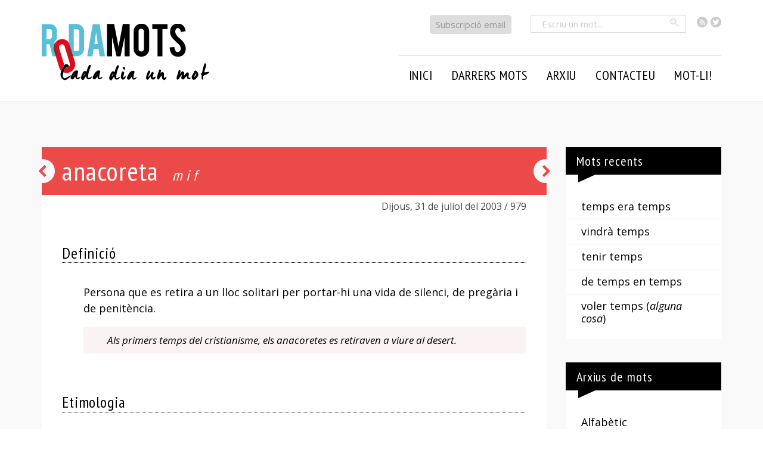

--- FILE ---
content_type: text/html; charset=UTF-8
request_url: https://rodamots.cat/anacoreta/
body_size: 10510
content:
<!doctype html>
<!--[if lt IE 7]><html lang="ca" class="no-js lt-ie9 lt-ie8 lt-ie7"> <![endif]-->
<!--[if (IE 7)&!(IEMobile)]><html lang="ca" class="no-js lt-ie9 lt-ie8"><![endif]-->
<!--[if (IE 8)&!(IEMobile)]><html lang="ca" class="no-js lt-ie9"><![endif]-->
<!--[if gt IE 8]><!-->
<html lang="ca" class="no-js"><!--<![endif]-->

<head>
    <meta charset="utf-8">

        <meta http-equiv="X-UA-Compatible" content="IE=edge,chrome=1">

    <title>
        RodaMots - anacoreta</title>

        <meta name="HandheldFriendly" content="True">
    <meta name="MobileOptimized" content="320">
    <meta name="viewport" content="width=device-width, initial-scale=1.0" />


    
    <link href='https://fonts.googleapis.com/css?family=Open+Sans:400italic,700italic,400,700|PT+Sans+Narrow:400,700|Open+Sans+Condensed:300,300italic,700&subset=latin,latin-ext' rel='stylesheet' type='text/css'>



    <link rel="pingback" href="https://rodamots.cat/xmlrpc.php">

        <meta name='robots' content='max-image-preview:large' />
<link rel="alternate" type="application/rss+xml" title="RodaMots &raquo; Canal d&#039;informació" href="https://rodamots.cat/feed/" />
<link rel="alternate" type="application/rss+xml" title="RodaMots &raquo; Canal dels comentaris" href="https://rodamots.cat/comments/feed/" />
<link rel="alternate" type="application/rss+xml" title="RodaMots &raquo; anacoreta Canal dels comentaris" href="https://rodamots.cat/anacoreta/feed/" />
<script type="text/javascript">
/* <![CDATA[ */
window._wpemojiSettings = {"baseUrl":"https:\/\/s.w.org\/images\/core\/emoji\/15.0.3\/72x72\/","ext":".png","svgUrl":"https:\/\/s.w.org\/images\/core\/emoji\/15.0.3\/svg\/","svgExt":".svg","source":{"concatemoji":"https:\/\/rodamots.cat\/wp-includes\/js\/wp-emoji-release.min.js"}};
/*! This file is auto-generated */
!function(i,n){var o,s,e;function c(e){try{var t={supportTests:e,timestamp:(new Date).valueOf()};sessionStorage.setItem(o,JSON.stringify(t))}catch(e){}}function p(e,t,n){e.clearRect(0,0,e.canvas.width,e.canvas.height),e.fillText(t,0,0);var t=new Uint32Array(e.getImageData(0,0,e.canvas.width,e.canvas.height).data),r=(e.clearRect(0,0,e.canvas.width,e.canvas.height),e.fillText(n,0,0),new Uint32Array(e.getImageData(0,0,e.canvas.width,e.canvas.height).data));return t.every(function(e,t){return e===r[t]})}function u(e,t,n){switch(t){case"flag":return n(e,"\ud83c\udff3\ufe0f\u200d\u26a7\ufe0f","\ud83c\udff3\ufe0f\u200b\u26a7\ufe0f")?!1:!n(e,"\ud83c\uddfa\ud83c\uddf3","\ud83c\uddfa\u200b\ud83c\uddf3")&&!n(e,"\ud83c\udff4\udb40\udc67\udb40\udc62\udb40\udc65\udb40\udc6e\udb40\udc67\udb40\udc7f","\ud83c\udff4\u200b\udb40\udc67\u200b\udb40\udc62\u200b\udb40\udc65\u200b\udb40\udc6e\u200b\udb40\udc67\u200b\udb40\udc7f");case"emoji":return!n(e,"\ud83d\udc26\u200d\u2b1b","\ud83d\udc26\u200b\u2b1b")}return!1}function f(e,t,n){var r="undefined"!=typeof WorkerGlobalScope&&self instanceof WorkerGlobalScope?new OffscreenCanvas(300,150):i.createElement("canvas"),a=r.getContext("2d",{willReadFrequently:!0}),o=(a.textBaseline="top",a.font="600 32px Arial",{});return e.forEach(function(e){o[e]=t(a,e,n)}),o}function t(e){var t=i.createElement("script");t.src=e,t.defer=!0,i.head.appendChild(t)}"undefined"!=typeof Promise&&(o="wpEmojiSettingsSupports",s=["flag","emoji"],n.supports={everything:!0,everythingExceptFlag:!0},e=new Promise(function(e){i.addEventListener("DOMContentLoaded",e,{once:!0})}),new Promise(function(t){var n=function(){try{var e=JSON.parse(sessionStorage.getItem(o));if("object"==typeof e&&"number"==typeof e.timestamp&&(new Date).valueOf()<e.timestamp+604800&&"object"==typeof e.supportTests)return e.supportTests}catch(e){}return null}();if(!n){if("undefined"!=typeof Worker&&"undefined"!=typeof OffscreenCanvas&&"undefined"!=typeof URL&&URL.createObjectURL&&"undefined"!=typeof Blob)try{var e="postMessage("+f.toString()+"("+[JSON.stringify(s),u.toString(),p.toString()].join(",")+"));",r=new Blob([e],{type:"text/javascript"}),a=new Worker(URL.createObjectURL(r),{name:"wpTestEmojiSupports"});return void(a.onmessage=function(e){c(n=e.data),a.terminate(),t(n)})}catch(e){}c(n=f(s,u,p))}t(n)}).then(function(e){for(var t in e)n.supports[t]=e[t],n.supports.everything=n.supports.everything&&n.supports[t],"flag"!==t&&(n.supports.everythingExceptFlag=n.supports.everythingExceptFlag&&n.supports[t]);n.supports.everythingExceptFlag=n.supports.everythingExceptFlag&&!n.supports.flag,n.DOMReady=!1,n.readyCallback=function(){n.DOMReady=!0}}).then(function(){return e}).then(function(){var e;n.supports.everything||(n.readyCallback(),(e=n.source||{}).concatemoji?t(e.concatemoji):e.wpemoji&&e.twemoji&&(t(e.twemoji),t(e.wpemoji)))}))}((window,document),window._wpemojiSettings);
/* ]]> */
</script>
<style id='wp-emoji-styles-inline-css' type='text/css'>

	img.wp-smiley, img.emoji {
		display: inline !important;
		border: none !important;
		box-shadow: none !important;
		height: 1em !important;
		width: 1em !important;
		margin: 0 0.07em !important;
		vertical-align: -0.1em !important;
		background: none !important;
		padding: 0 !important;
	}
</style>
<link rel='stylesheet' id='wp-block-library-css' href='https://rodamots.cat/wp-includes/css/dist/block-library/style.min.css' type='text/css' media='all' />
<style id='classic-theme-styles-inline-css' type='text/css'>
/*! This file is auto-generated */
.wp-block-button__link{color:#fff;background-color:#32373c;border-radius:9999px;box-shadow:none;text-decoration:none;padding:calc(.667em + 2px) calc(1.333em + 2px);font-size:1.125em}.wp-block-file__button{background:#32373c;color:#fff;text-decoration:none}
</style>
<style id='global-styles-inline-css' type='text/css'>
:root{--wp--preset--aspect-ratio--square: 1;--wp--preset--aspect-ratio--4-3: 4/3;--wp--preset--aspect-ratio--3-4: 3/4;--wp--preset--aspect-ratio--3-2: 3/2;--wp--preset--aspect-ratio--2-3: 2/3;--wp--preset--aspect-ratio--16-9: 16/9;--wp--preset--aspect-ratio--9-16: 9/16;--wp--preset--color--black: #000000;--wp--preset--color--cyan-bluish-gray: #abb8c3;--wp--preset--color--white: #ffffff;--wp--preset--color--pale-pink: #f78da7;--wp--preset--color--vivid-red: #cf2e2e;--wp--preset--color--luminous-vivid-orange: #ff6900;--wp--preset--color--luminous-vivid-amber: #fcb900;--wp--preset--color--light-green-cyan: #7bdcb5;--wp--preset--color--vivid-green-cyan: #00d084;--wp--preset--color--pale-cyan-blue: #8ed1fc;--wp--preset--color--vivid-cyan-blue: #0693e3;--wp--preset--color--vivid-purple: #9b51e0;--wp--preset--gradient--vivid-cyan-blue-to-vivid-purple: linear-gradient(135deg,rgba(6,147,227,1) 0%,rgb(155,81,224) 100%);--wp--preset--gradient--light-green-cyan-to-vivid-green-cyan: linear-gradient(135deg,rgb(122,220,180) 0%,rgb(0,208,130) 100%);--wp--preset--gradient--luminous-vivid-amber-to-luminous-vivid-orange: linear-gradient(135deg,rgba(252,185,0,1) 0%,rgba(255,105,0,1) 100%);--wp--preset--gradient--luminous-vivid-orange-to-vivid-red: linear-gradient(135deg,rgba(255,105,0,1) 0%,rgb(207,46,46) 100%);--wp--preset--gradient--very-light-gray-to-cyan-bluish-gray: linear-gradient(135deg,rgb(238,238,238) 0%,rgb(169,184,195) 100%);--wp--preset--gradient--cool-to-warm-spectrum: linear-gradient(135deg,rgb(74,234,220) 0%,rgb(151,120,209) 20%,rgb(207,42,186) 40%,rgb(238,44,130) 60%,rgb(251,105,98) 80%,rgb(254,248,76) 100%);--wp--preset--gradient--blush-light-purple: linear-gradient(135deg,rgb(255,206,236) 0%,rgb(152,150,240) 100%);--wp--preset--gradient--blush-bordeaux: linear-gradient(135deg,rgb(254,205,165) 0%,rgb(254,45,45) 50%,rgb(107,0,62) 100%);--wp--preset--gradient--luminous-dusk: linear-gradient(135deg,rgb(255,203,112) 0%,rgb(199,81,192) 50%,rgb(65,88,208) 100%);--wp--preset--gradient--pale-ocean: linear-gradient(135deg,rgb(255,245,203) 0%,rgb(182,227,212) 50%,rgb(51,167,181) 100%);--wp--preset--gradient--electric-grass: linear-gradient(135deg,rgb(202,248,128) 0%,rgb(113,206,126) 100%);--wp--preset--gradient--midnight: linear-gradient(135deg,rgb(2,3,129) 0%,rgb(40,116,252) 100%);--wp--preset--font-size--small: 13px;--wp--preset--font-size--medium: 20px;--wp--preset--font-size--large: 36px;--wp--preset--font-size--x-large: 42px;--wp--preset--spacing--20: 0.44rem;--wp--preset--spacing--30: 0.67rem;--wp--preset--spacing--40: 1rem;--wp--preset--spacing--50: 1.5rem;--wp--preset--spacing--60: 2.25rem;--wp--preset--spacing--70: 3.38rem;--wp--preset--spacing--80: 5.06rem;--wp--preset--shadow--natural: 6px 6px 9px rgba(0, 0, 0, 0.2);--wp--preset--shadow--deep: 12px 12px 50px rgba(0, 0, 0, 0.4);--wp--preset--shadow--sharp: 6px 6px 0px rgba(0, 0, 0, 0.2);--wp--preset--shadow--outlined: 6px 6px 0px -3px rgba(255, 255, 255, 1), 6px 6px rgba(0, 0, 0, 1);--wp--preset--shadow--crisp: 6px 6px 0px rgba(0, 0, 0, 1);}:where(.is-layout-flex){gap: 0.5em;}:where(.is-layout-grid){gap: 0.5em;}body .is-layout-flex{display: flex;}.is-layout-flex{flex-wrap: wrap;align-items: center;}.is-layout-flex > :is(*, div){margin: 0;}body .is-layout-grid{display: grid;}.is-layout-grid > :is(*, div){margin: 0;}:where(.wp-block-columns.is-layout-flex){gap: 2em;}:where(.wp-block-columns.is-layout-grid){gap: 2em;}:where(.wp-block-post-template.is-layout-flex){gap: 1.25em;}:where(.wp-block-post-template.is-layout-grid){gap: 1.25em;}.has-black-color{color: var(--wp--preset--color--black) !important;}.has-cyan-bluish-gray-color{color: var(--wp--preset--color--cyan-bluish-gray) !important;}.has-white-color{color: var(--wp--preset--color--white) !important;}.has-pale-pink-color{color: var(--wp--preset--color--pale-pink) !important;}.has-vivid-red-color{color: var(--wp--preset--color--vivid-red) !important;}.has-luminous-vivid-orange-color{color: var(--wp--preset--color--luminous-vivid-orange) !important;}.has-luminous-vivid-amber-color{color: var(--wp--preset--color--luminous-vivid-amber) !important;}.has-light-green-cyan-color{color: var(--wp--preset--color--light-green-cyan) !important;}.has-vivid-green-cyan-color{color: var(--wp--preset--color--vivid-green-cyan) !important;}.has-pale-cyan-blue-color{color: var(--wp--preset--color--pale-cyan-blue) !important;}.has-vivid-cyan-blue-color{color: var(--wp--preset--color--vivid-cyan-blue) !important;}.has-vivid-purple-color{color: var(--wp--preset--color--vivid-purple) !important;}.has-black-background-color{background-color: var(--wp--preset--color--black) !important;}.has-cyan-bluish-gray-background-color{background-color: var(--wp--preset--color--cyan-bluish-gray) !important;}.has-white-background-color{background-color: var(--wp--preset--color--white) !important;}.has-pale-pink-background-color{background-color: var(--wp--preset--color--pale-pink) !important;}.has-vivid-red-background-color{background-color: var(--wp--preset--color--vivid-red) !important;}.has-luminous-vivid-orange-background-color{background-color: var(--wp--preset--color--luminous-vivid-orange) !important;}.has-luminous-vivid-amber-background-color{background-color: var(--wp--preset--color--luminous-vivid-amber) !important;}.has-light-green-cyan-background-color{background-color: var(--wp--preset--color--light-green-cyan) !important;}.has-vivid-green-cyan-background-color{background-color: var(--wp--preset--color--vivid-green-cyan) !important;}.has-pale-cyan-blue-background-color{background-color: var(--wp--preset--color--pale-cyan-blue) !important;}.has-vivid-cyan-blue-background-color{background-color: var(--wp--preset--color--vivid-cyan-blue) !important;}.has-vivid-purple-background-color{background-color: var(--wp--preset--color--vivid-purple) !important;}.has-black-border-color{border-color: var(--wp--preset--color--black) !important;}.has-cyan-bluish-gray-border-color{border-color: var(--wp--preset--color--cyan-bluish-gray) !important;}.has-white-border-color{border-color: var(--wp--preset--color--white) !important;}.has-pale-pink-border-color{border-color: var(--wp--preset--color--pale-pink) !important;}.has-vivid-red-border-color{border-color: var(--wp--preset--color--vivid-red) !important;}.has-luminous-vivid-orange-border-color{border-color: var(--wp--preset--color--luminous-vivid-orange) !important;}.has-luminous-vivid-amber-border-color{border-color: var(--wp--preset--color--luminous-vivid-amber) !important;}.has-light-green-cyan-border-color{border-color: var(--wp--preset--color--light-green-cyan) !important;}.has-vivid-green-cyan-border-color{border-color: var(--wp--preset--color--vivid-green-cyan) !important;}.has-pale-cyan-blue-border-color{border-color: var(--wp--preset--color--pale-cyan-blue) !important;}.has-vivid-cyan-blue-border-color{border-color: var(--wp--preset--color--vivid-cyan-blue) !important;}.has-vivid-purple-border-color{border-color: var(--wp--preset--color--vivid-purple) !important;}.has-vivid-cyan-blue-to-vivid-purple-gradient-background{background: var(--wp--preset--gradient--vivid-cyan-blue-to-vivid-purple) !important;}.has-light-green-cyan-to-vivid-green-cyan-gradient-background{background: var(--wp--preset--gradient--light-green-cyan-to-vivid-green-cyan) !important;}.has-luminous-vivid-amber-to-luminous-vivid-orange-gradient-background{background: var(--wp--preset--gradient--luminous-vivid-amber-to-luminous-vivid-orange) !important;}.has-luminous-vivid-orange-to-vivid-red-gradient-background{background: var(--wp--preset--gradient--luminous-vivid-orange-to-vivid-red) !important;}.has-very-light-gray-to-cyan-bluish-gray-gradient-background{background: var(--wp--preset--gradient--very-light-gray-to-cyan-bluish-gray) !important;}.has-cool-to-warm-spectrum-gradient-background{background: var(--wp--preset--gradient--cool-to-warm-spectrum) !important;}.has-blush-light-purple-gradient-background{background: var(--wp--preset--gradient--blush-light-purple) !important;}.has-blush-bordeaux-gradient-background{background: var(--wp--preset--gradient--blush-bordeaux) !important;}.has-luminous-dusk-gradient-background{background: var(--wp--preset--gradient--luminous-dusk) !important;}.has-pale-ocean-gradient-background{background: var(--wp--preset--gradient--pale-ocean) !important;}.has-electric-grass-gradient-background{background: var(--wp--preset--gradient--electric-grass) !important;}.has-midnight-gradient-background{background: var(--wp--preset--gradient--midnight) !important;}.has-small-font-size{font-size: var(--wp--preset--font-size--small) !important;}.has-medium-font-size{font-size: var(--wp--preset--font-size--medium) !important;}.has-large-font-size{font-size: var(--wp--preset--font-size--large) !important;}.has-x-large-font-size{font-size: var(--wp--preset--font-size--x-large) !important;}
:where(.wp-block-post-template.is-layout-flex){gap: 1.25em;}:where(.wp-block-post-template.is-layout-grid){gap: 1.25em;}
:where(.wp-block-columns.is-layout-flex){gap: 2em;}:where(.wp-block-columns.is-layout-grid){gap: 2em;}
:root :where(.wp-block-pullquote){font-size: 1.5em;line-height: 1.6;}
</style>
<link rel='stylesheet' id='contact-form-7-css' href='https://rodamots.cat/wp-content/plugins/contact-form-7/includes/css/styles.css' type='text/css' media='all' />
<link rel='stylesheet' id='easy-social-share-buttons-css' href='https://rodamots.cat/wp-content/plugins/easy-social-share-buttons3/assets/css/easy-social-share-buttons.css' type='text/css' media='all' />
<link rel='stylesheet' id='bones-stylesheet-css' href='https://rodamots.cat/wp-content/themes/rodamots/library/css/style.css' type='text/css' media='all' />
<!--[if lt IE 9]>
<link rel='stylesheet' id='bones-ie-only-css' href='https://rodamots.cat/wp-content/themes/rodamots/library/css/ie.css' type='text/css' media='all' />
<![endif]-->
<link rel='stylesheet' id='prismCSS-css' href='https://rodamots.cat/wp-content/themes/rodamots/library/css/prism.css' type='text/css' media='all' />
<script type="text/javascript" src="https://rodamots.cat/wp-includes/js/jquery/jquery.min.js" id="jquery-core-js"></script>
<script type="text/javascript" src="https://rodamots.cat/wp-includes/js/jquery/jquery-migrate.min.js" id="jquery-migrate-js"></script>
<script type="text/javascript" src="https://rodamots.cat/wp-content/themes/rodamots/library/js/libs/modernizr.custom.min.js" id="bones-modernizr-js"></script>
<link rel="https://api.w.org/" href="https://rodamots.cat/wp-json/" /><link rel="alternate" title="JSON" type="application/json" href="https://rodamots.cat/wp-json/wp/v2/posts/24448" /><link rel="canonical" href="https://rodamots.cat/anacoreta/" />
<link rel='shortlink' href='https://rodamots.cat/?p=24448' />
<link rel="alternate" title="oEmbed (JSON)" type="application/json+oembed" href="https://rodamots.cat/wp-json/oembed/1.0/embed?url=https%3A%2F%2Frodamots.cat%2Fanacoreta%2F" />
<link rel="alternate" title="oEmbed (XML)" type="text/xml+oembed" href="https://rodamots.cat/wp-json/oembed/1.0/embed?url=https%3A%2F%2Frodamots.cat%2Fanacoreta%2F&#038;format=xml" />
<link rel="icon" href="https://rodamots.cat/wp-content/uploads/2023/08/rodamots-fav-125x125.png" sizes="32x32" />
<link rel="icon" href="https://rodamots.cat/wp-content/uploads/2023/08/rodamots-fav-256x256.png" sizes="192x192" />
<link rel="apple-touch-icon" href="https://rodamots.cat/wp-content/uploads/2023/08/rodamots-fav-256x256.png" />
<meta name="msapplication-TileImage" content="https://rodamots.cat/wp-content/uploads/2023/08/rodamots-fav-300x300.png" />
<style media="print" type="text/css">div.faq_answer { display: block!important; }p.faq_nav { display: none; }</style>    
        <!-- Google tag (gtag.js) -->
    <script async src="https://www.googletagmanager.com/gtag/js?id=G-8ENTYF6XS8"></script>
    <script>
        window.dataLayer = window.dataLayer || [];

        function gtag() {
            dataLayer.push(arguments);
        }
        gtag('js', new Date());
        gtag('config', 'UA-60280311-1');
        gtag('config', 'G-8ENTYF6XS8');
    </script>
    <!-- <script>
		(function(i, s, o, g, r, a, m) {
			i['GoogleAnalyticsObject'] = r;
			i[r] = i[r] || function() {
				(i[r].q = i[r].q || []).push(arguments)
			}, i[r].l = 1 * new Date();
			a = s.createElement(o),
				m = s.getElementsByTagName(o)[0];
			a.async = 1;
			a.src = g;
			m.parentNode.insertBefore(a, m)
		})(window, document, 'script', '//www.google-analytics.com/analytics.js', 'ga');

		ga('create', 'UA-60280311-1', 'auto');
		ga('send', 'pageview');
	</script> -->
    
</head>


<body class="post-template-default single single-post postid-24448 single-format-standard essb-7.3">
    <div id="outer-wrap">
        <div id="container">

            <header class="header" role="banner">
                <div class="top">
                    <div class="wrap">
                        <ul class="social">
                            <li><a class="icon-feed4" href="https://rodamots.cat/feed/"><span class="visuallyhidden">RSS</span></a></li>
                            <li><a class="icon-twitter3" href="https://twitter.com/rodamots"><span class="visuallyhidden">Twitter</span></a></li>

                        </ul>
                        <!--<form method="get" id="searchform" class="search-box" action="https://rodamots.cat/">
	<input type="text" class="field" name="s" id="search" placeholder="Escriu un mot..." />
	<button type="submit" data-icon="&#xe000;" class="button"><span>Cercar</span></button>
</form>-->


    <form method="get" id="searchform" class="search-box" action="https://rodamots.cat/">
        <input type="text" class="field" name="s" id="search" placeholder="Escriu un mot..." />
        <button type="submit" class="button2 icon-search"><span class="visuallyhidden">Cercar</span></button>
    </form>

                        <p class="subscripcio"><a href="https://rodamots.cat/alta/">Subscripció email</a></p>
                    </div>
                </div>
                <div class="outer">
                    <div class="wrap clearfix">
                        <h1><a class="logo" href="https://rodamots.cat" rel="nofollow"><img src="https://rodamots.cat/wp-content/themes/rodamots/library/images/logo6.png" alt="" title=""></a></h1>
                        <a href="#" class="js-nav-trigger icon-only nav-trigger"><span>Seccions</span></a>

                        <nav class="main main-nav wrap" role="navigation" id="menu">
                            <div class="close-nav">
                                <a href='#' class='js-close-nav icon-only' data-icon="&#xe00e;"><span>Tancar</span></a>
                            </div>
                            <ul id="menu-principal" class="nav top-nav clearfix"><li id="menu-item-23631" class="menu-item menu-item-type-custom menu-item-object-custom menu-item-23631"><a href="/">Inici</a></li>
<li id="menu-item-29507" class="menu-item menu-item-type-post_type menu-item-object-page menu-item-has-children menu-item-29507"><a href="https://rodamots.cat/mots/arxiu-ultims-mots/">Darrers mots</a>
<ul class="sub-menu">
	<li id="menu-item-28866" class="menu-item menu-item-type-custom menu-item-object-custom menu-item-28866"><a href="/?dia=avui">Mot d&#8217;avui</a></li>
	<li id="menu-item-28865" class="menu-item menu-item-type-post_type menu-item-object-page menu-item-28865"><a href="https://rodamots.cat/mots/arxiu-ultims-mots/">Darrers mots</a></li>
</ul>
</li>
<li id="menu-item-38045" class="menu-item menu-item-type-custom menu-item-object-custom menu-item-has-children menu-item-38045"><a>Arxiu</a>
<ul class="sub-menu">
	<li id="menu-item-23625" class="menu-item menu-item-type-post_type menu-item-object-page menu-item-23625"><a href="https://rodamots.cat/mots/arxiu-alfabetic/">Alfabètic</a></li>
	<li id="menu-item-23624" class="menu-item menu-item-type-post_type menu-item-object-page menu-item-23624"><a href="https://rodamots.cat/mots/arxiu-cronologic/">Cronològic</a></li>
	<li id="menu-item-23623" class="menu-item menu-item-type-post_type menu-item-object-page menu-item-23623"><a href="https://rodamots.cat/mots/arxiu-per-autors/">Per autors</a></li>
	<li id="menu-item-23622" class="menu-item menu-item-type-post_type menu-item-object-page menu-item-23622"><a href="https://rodamots.cat/mots/arxiu-per-categories/">Temàtic</a></li>
	<li id="menu-item-39523" class="menu-item menu-item-type-post_type menu-item-object-page menu-item-39523"><a href="https://rodamots.cat/mots/arxiu-per-etiquetes/">Per etiquetes</a></li>
	<li id="menu-item-28871" class="menu-item menu-item-type-post_type menu-item-object-page menu-item-28871"><a href="https://rodamots.cat/mots/arxiu-per-setmanes/">Setmanal</a></li>
	<li id="menu-item-37997" class="menu-item menu-item-type-custom menu-item-object-custom menu-item-37997"><a href="http://rodamots.cat/escreixos/">L&#8217;escreix</a></li>
</ul>
</li>
<li id="menu-item-54905" class="menu-item menu-item-type-custom menu-item-object-custom menu-item-has-children menu-item-54905"><a>Contacteu</a>
<ul class="sub-menu">
	<li id="menu-item-23617" class="menu-item menu-item-type-post_type menu-item-object-page menu-item-23617"><a href="https://rodamots.cat/suggereix-mots/">Suggeriu</a></li>
	<li id="menu-item-23616" class="menu-item menu-item-type-post_type menu-item-object-page menu-item-23616"><a href="https://rodamots.cat/contacte/">Contacteu</a></li>
	<li id="menu-item-23618" class="menu-item menu-item-type-post_type menu-item-object-page menu-item-23618"><a href="https://rodamots.cat/preguntes-frequents/">P+F</a></li>
</ul>
</li>
<li id="menu-item-54906" class="menu-item menu-item-type-custom menu-item-object-custom menu-item-54906"><a target="_blank" rel="noopener" href="https://www.vilaweb.cat/motli/">Mot-li!</a></li>
</ul>                        </nav>
                    </div>
                </div>

                <!--<div class="outerlogo">
				<div id="inner-header" class="wrap clearfix">
										<h1><a class="logo" href="https://rodamots.cat" rel="nofollow"><img src="https://rodamots.cat/wp-content/themes/rodamots/library/images/rodamotsv12.png" alt="" title=""></a></h1>

																
					</div>
			</div>			-->

            </header>

			<div id="content">

				<div id="inner-content" class="wrap clearfix">

					<div id="main" class="ninecol first clearfix" role="main">


	
    <article id="post-24448" class="single-mot clearfix post-24448 post type-post status-publish format-standard hentry category-mots-provinents-del-grec category-religio lletra-a autor-vicent-andres-estelles" role="article" itemscope itemtype="http://schema.org/BlogPosting">
        <header class="article-header">

            
            <div class="fons">
                <h1 class="entry-title single-title" itemprop="headline"><span class="midleline">anacoreta</span><span class="tipusgram"> <i>m</i> i <i>f</i> </span></h1>
            </div>
            <div class="metashare">
                <p class="byline vcard">
                    <time class="updated long-time" datetime="31-07-2003" pubdate>Dijous, 31 de juliol del 2003</time>                    <span class="numero">&nbsp;/&nbsp;979</span>
                </p>
                            </div>



        </header>
        <div class="article-content">
                            <section class="definicions">
                    <h2><span>Definició</span></h2>
                    <div class="innerdef">
                        <p>Persona que es retira a un lloc solitari per portar-hi una vida de silenci, de pregària i de penitència.</p>
<blockquote class="exemple">
<p>Als primers temps del cristianisme, els anacoretes es retiraven a viure al desert.</i></p>
                    </div>
                </section>
            
                            <section class="etimologia inner">
                    <h2><span>Etimologia</span></h2>
                    <div class="innerdef">
                        <p>Del grec <i>anakhoretés</i>, derivat del verb <i>anakhoréo</i>, ‘retirar-se’.</p>
                    </div>
                </section>
            
                                <section class="citacions">
                        <h2><span>Usos</span></h2>
                        <div class="innerdef">
                            <ul class="nolist">
                                <li><blockquote class="cita"><p>T’escric, oh amic, sota una llum terrible,<br />sota una llum com per tornar-se bojos,<br />com per fugir i no tornar a casa<br />en any i mig aproximadament<br />i fer allò que Ramon Llull diria,<br />amb molt d’encant, vida d’<b>anacoreta</b>,<br />oint, perduts, ocells, arbres i fonts,<br />la brisa breu agitant unes fulles…</p><cite><span class="autor"></span><span> <i>Ora marítima</i>, I (1964)
</span></cite></blockquote></li>                            </ul>
                        </div>
                    </section>
            

                            <section class="tema-setmana inner">
                    <h2><span>Tema de la setmana</span></h2>
                    <div class="innerdef">
                        <p>termes relacionats amb la religió</p>
                    </div>
                </section>
            
            
            



                            <section class="categories">
                    <h2><span>Temes i etiquetes</span></h2>
                    <div class="innerdef">
                        <ul class='llista-categories'><li class="cat"><a href="https://rodamots.cat/tema/etimologies/mots-provinents-del-grec/">mots provinents del grec</a></li><li class="cat"><a href="https://rodamots.cat/tema/religio/">religió</a></li></ul>
                    </div>
                </section><!-- eof section categories -->
                        <!--	<section class="tags">
				<h2><span>Etiquetes</span></h2>
							</section>-->
            
        </div><!-- eof article-content -->


        <footer class="article-footer">
            <!--<a class="prevlink"href="https://rodamots.cat/talmudic-a/" rel="prev" title="talmúdic -a">talmúdic -a</a>    <a class="nextlink"href="https://rodamots.cat/teocracia/" rel="next" title="teocràcia">teocràcia</a>-->
            <div class="essb_links essb_displayed_shortcode essb_share essb_template_tiny-retina essb_1012813122 print-no" id="essb_displayed_shortcode_1012813122" data-essb-postid="24448" data-essb-position="shortcode" data-essb-button-style="icon_hover" data-essb-template="tiny-retina" data-essb-counter-pos="" data-essb-url="https://rodamots.cat/anacoreta/" data-essb-fullurl="https://rodamots.cat/anacoreta/" data-essb-instance="1012813122"><ul class="essb_links_list essb_hide_name"><li class="essb_item essb_link_facebook nolightbox"> <a href="https://www.facebook.com/sharer/sharer.php?u=https%3A%2F%2Frodamots.cat%2Fanacoreta%2F&t=anacoreta" title="Share on Facebook" onclick="essb.window(&#39;https://www.facebook.com/sharer/sharer.php?u=https%3A%2F%2Frodamots.cat%2Fanacoreta%2F&t=anacoreta&#39;,&#39;facebook&#39;,&#39;1012813122&#39;); return false;" target="_blank" rel="nofollow" class="nolightbox" ><span class="essb_icon essb_icon_facebook"></span><span class="essb_network_name">Facebook</span></a></li><li class="essb_item essb_link_twitter nolightbox"> <a href="#" title="Share on Twitter" onclick="essb.window(&#39;https://twitter.com/intent/tweet?text=anacoreta&amp;url=https%3A%2F%2Frodamots.cat%2Fanacoreta%2F&amp;counturl=https%3A%2F%2Frodamots.cat%2Fanacoreta%2F&#39;,&#39;twitter&#39;,&#39;1012813122&#39;); return false;" target="_blank" rel="nofollow" class="nolightbox" ><span class="essb_icon essb_icon_twitter"></span><span class="essb_network_name">Twitter</span></a></li><li class="essb_item essb_link_print nolightbox"> <a href="#" title="Share on Print" onclick="essb.print(&#39;1012813122&#39;); return false;" target="_blank" rel="nofollow" class="nolightbox" ><span class="essb_icon essb_icon_print"></span><span class="essb_network_name">Print</span></a></li><li class="essb_item essb_link_mail nolightbox"> <a href="#" title="Share on Email" onclick="essb_open_mailform(&#39;1012813122&#39;); return false;" target="_blank" rel="nofollow" class="nolightbox" ><span class="essb_icon essb_icon_mail"></span><span class="essb_network_name">Email</span></a></li></ul></div>        </footer>

        


	
						
		
	


<div class="comments-wrapper">
	<section id="respond" class="respond-form">

		<h2 id="comment-form-title" class="h2">Deixa un comentari</h2>

		<div id="cancel-comment-reply">
			<p class="small"><a rel="nofollow" id="cancel-comment-reply-link" href="/anacoreta/#respond" style="display:none;">Feu clic aquí per cancel·lar la resposta.</a></p>
		</div>

		
		<form action="https://rodamots.cat/wp-comments-post.php" method="post" id="commentform">

				<p class="coms">Els camps necessaris estan marcats amb un asterisc * <br>L'adreça electrònica no es publicarà.</p>

			<ul id="comment-form-elements" class="clearfix">

			<li>
				<label for="author">Nom *</label>
				<input type="text" name="author" id="author" value="" placeholder="Nom*" tabindex="1" aria-required='true' />
			</li>

			<li>
				<label for="email">Correu electrònic *</label>
				<input type="email" name="email" id="email" value="" placeholder="Adreç@*" tabindex="2" aria-required='true' />
	<!--			<small>--><!--</small>-->
			</li>
			<li>
				<label for="donets">D'on ets?</label>
				<input type="text" name="donets" id="donets" value="" placeholder="D'on ets?" tabindex="3" />
			</li>


		</ul>

		
			<label class="toplabel" for="comment">Comentari</label>
			<textarea name="comment" id="comment" placeholder="Comentari..." tabindex="4"></textarea>
			<p id="allowed_tags" class="small">Pots fer servir aquestes etiquetes html: <code>&lt;a href=&quot;&quot; title=&quot;&quot;&gt; &lt;abbr title=&quot;&quot;&gt; &lt;acronym title=&quot;&quot;&gt; &lt;b&gt; &lt;blockquote cite=&quot;&quot;&gt; &lt;cite&gt; &lt;code&gt; &lt;del datetime=&quot;&quot;&gt; &lt;em&gt; &lt;i&gt; &lt;q cite=&quot;&quot;&gt; &lt;s&gt; &lt;strike&gt; &lt;strong&gt; </code></p>
			<input name="submit" type="submit" id="submit" class="button" tabindex="5" value="Envia" />
			<input type='hidden' name='comment_post_ID' value='24448' id='comment_post_ID' />
<input type='hidden' name='comment_parent' id='comment_parent' value='0' />
		</p>





		<p style="display: none;"><input type="hidden" id="akismet_comment_nonce" name="akismet_comment_nonce" value="31eb9d4802" /></p><p style="display: none !important;" class="akismet-fields-container" data-prefix="ak_"><label>&#916;<textarea name="ak_hp_textarea" cols="45" rows="8" maxlength="100"></textarea></label><input type="hidden" id="ak_js_1" name="ak_js" value="225"/><script>document.getElementById( "ak_js_1" ).setAttribute( "value", ( new Date() ).getTime() );</script></p>
		</form>

			</section><!-- eof #respond -->
</div>

    </article>

<a class="prevlink icon-chevron-left" href="https://rodamots.cat/talmudic-a/" title="talmúdic -a"><span class="visuallyhidden">talmúdic -a</span></a><a class="nextlink icon-chevron-right" href="https://rodamots.cat/teocracia/" title="teocràcia"><span class="visuallyhidden">teocràcia</span></a>	
			
						
						
											

					</div>

													
					<div id="sidebarSingle" class="sidebar threecol last clearfix" role="complementary">
				
											
		<div id="recent-posts-3" class="widget widget_recent_entries">
		<h4 class="widgettitle">Mots recents</h4>
		<ul>
											<li>
					<a href="https://rodamots.cat/temps-era-temps/">temps era temps</a>
									</li>
											<li>
					<a href="https://rodamots.cat/vindra-temps/">vindrà temps</a>
									</li>
											<li>
					<a href="https://rodamots.cat/tenir-temps/">tenir temps</a>
									</li>
											<li>
					<a href="https://rodamots.cat/de-temps-en-temps/">de temps en temps</a>
									</li>
											<li>
					<a href="https://rodamots.cat/voler-temps-alguna-cosa/">voler temps (<em>alguna cosa</em>)</a>
									</li>
					</ul>

		</div><div id="nav_menu-3" class="widget widget_nav_menu"><h4 class="widgettitle">Arxius de mots</h4><div class="menu-arxius-container"><ul id="menu-arxius" class="menu"><li id="menu-item-23630" class="menu-item menu-item-type-post_type menu-item-object-page menu-item-23630"><a href="https://rodamots.cat/mots/arxiu-alfabetic/">Alfabètic</a></li>
<li id="menu-item-23629" class="menu-item menu-item-type-post_type menu-item-object-page menu-item-23629"><a href="https://rodamots.cat/mots/arxiu-cronologic/">Cronològic</a></li>
<li id="menu-item-23628" class="menu-item menu-item-type-post_type menu-item-object-page menu-item-23628"><a href="https://rodamots.cat/mots/arxiu-per-autors/">Per autors</a></li>
<li id="menu-item-23627" class="menu-item menu-item-type-post_type menu-item-object-page menu-item-23627"><a href="https://rodamots.cat/mots/arxiu-per-categories/">Per temes</a></li>
<li id="menu-item-39527" class="menu-item menu-item-type-post_type menu-item-object-page menu-item-39527"><a href="https://rodamots.cat/mots/arxiu-per-etiquetes/">Per etiquetes</a></li>
</ul></div></div>					                        <div class="widget recent-comments">
                            <h4 class="widgettitle">Comentaris recents</h4>
                            <ul>
                                <li><a class="author" href="https://rodamots.cat/tenir-temps/#comment-297719"><span class="cm_autor">àvia Lurdes el 23-01-2026 </span><p><span class="cm_mot">tenir temps</span><br/><span class="cm_text">Ara em fas recordar aquell temps que, al veure una...</span></p></a></li><li><a class="author" href="https://rodamots.cat/tenir-temps/#comment-297526"><span class="cm_autor">Emili Martínez el 22-01-2026 </span><p><span class="cm_mot">tenir temps</span><br/><span class="cm_text">També a València, sobre tot per als menuts: 
Qu...</span></p></a></li><li><a class="author" href="https://rodamots.cat/temps-era-temps/#comment-297502"><span class="cm_autor">Rodamots el 22-01-2026 </span><p><span class="cm_mot">temps era temps</span><br/><span class="cm_text">Sí, podríem haver fet servir aquest passatge per...</span></p></a></li><li><a class="author" href="https://rodamots.cat/de-temps-en-temps/#comment-297474"><span class="cm_autor">Rosa el 22-01-2026 </span><p><span class="cm_mot">de temps en temps</span><br/><span class="cm_text">No he sentit mai "i clares vegades", així i tot t...</span></p></a></li><li><a class="author" href="https://rodamots.cat/temps-era-temps/#comment-297473"><span class="cm_autor">M. Àngels el 22-01-2026 </span><p><span class="cm_mot">temps era temps</span><br/><span class="cm_text">“Temps era temps quan encara les bruixes
campave...</span></p></a></li>                            </ul>
                        </div>
				</div>
				

				</div>

			</div>

			<footer class="footer" role="contentinfo">
				<div id="inner-footer" class="wrap clearfix">
                    <p class="source-org copyright"><a href="https://rodamots.cat" title="RodaMots">RodaMots</a> 1999 - 2026 </p>
						<nav role="navigation " class="footer-links">
							<ul id="menu-peu" class="nav footer-nav clearfix"><li id="menu-item-37945" class="menu-item menu-item-type-custom menu-item-object-custom menu-item-37945"><a href="https://rodamots.cat/avis-legal-privacitat-galetes-credits/#avis">Avís legal</a></li>
<li id="menu-item-37946" class="menu-item menu-item-type-custom menu-item-object-custom menu-item-37946"><a href="https://rodamots.cat/avis-legal-privacitat-galetes-credits/#privacitat">Privacitat</a></li>
<li id="menu-item-37947" class="menu-item menu-item-type-custom menu-item-object-custom menu-item-37947"><a href="https://rodamots.cat/avis-legal-privacitat-galetes-credits/#galetes">Galetes</a></li>
<li id="menu-item-37948" class="menu-item menu-item-type-custom menu-item-object-custom menu-item-37948"><a href="https://rodamots.cat/avis-legal-privacitat-galetes-credits/#credits">Crèdits</a></li>
<li id="menu-item-37950" class="menu-item menu-item-type-post_type menu-item-object-page menu-item-37950"><a href="https://rodamots.cat/contacte/">Contacteu</a></li>
</ul>					</nav>

					

				</div>

			</footer>

		</div>
</div><!-- eof #outer-wrap -->
				<script> var essbInstagramUpdater = {"nonce":"da5c478db9","ajaxurl":"https:\/\/rodamots.cat\/wp-admin\/admin-ajax.php"};</script><script type="text/javascript" id="filter-weeks-js-extra">
/* <![CDATA[ */
var FiltreWeek = {"url":"https:\/\/rodamots.cat\/wp-admin\/admin-ajax.php","nonce":"98c85a2f2f"};
/* ]]> */
</script>
<script type="text/javascript" src="https://rodamots.cat/wp-content/plugins/ajax-filter/ajax-filter.js" id="filter-weeks-js"></script>
<script type="text/javascript" src="https://rodamots.cat/wp-includes/js/dist/hooks.min.js" id="wp-hooks-js"></script>
<script type="text/javascript" src="https://rodamots.cat/wp-includes/js/dist/i18n.min.js" id="wp-i18n-js"></script>
<script type="text/javascript" id="wp-i18n-js-after">
/* <![CDATA[ */
wp.i18n.setLocaleData( { 'text direction\u0004ltr': [ 'ltr' ] } );
/* ]]> */
</script>
<script type="text/javascript" src="https://rodamots.cat/wp-content/plugins/contact-form-7/includes/swv/js/index.js" id="swv-js"></script>
<script type="text/javascript" id="contact-form-7-js-extra">
/* <![CDATA[ */
var wpcf7 = {"api":{"root":"https:\/\/rodamots.cat\/wp-json\/","namespace":"contact-form-7\/v1"}};
/* ]]> */
</script>
<script type="text/javascript" id="contact-form-7-js-translations">
/* <![CDATA[ */
( function( domain, translations ) {
	var localeData = translations.locale_data[ domain ] || translations.locale_data.messages;
	localeData[""].domain = domain;
	wp.i18n.setLocaleData( localeData, domain );
} )( "contact-form-7", {"translation-revision-date":"2024-10-28 16:36:34+0000","generator":"GlotPress\/4.0.1","domain":"messages","locale_data":{"messages":{"":{"domain":"messages","plural-forms":"nplurals=2; plural=n != 1;","lang":"ca"},"This contact form is placed in the wrong place.":["Aquest formulari de contacte est\u00e0 col\u00b7locat en el lloc equivocat."],"Error:":["Error:"]}},"comment":{"reference":"includes\/js\/index.js"}} );
/* ]]> */
</script>
<script type="text/javascript" src="https://rodamots.cat/wp-content/plugins/contact-form-7/includes/js/index.js" id="contact-form-7-js"></script>
<script type="text/javascript" src="https://rodamots.cat/wp-content/plugins/easy-social-share-buttons3/assets/js/essb-core.js" id="easy-social-share-buttons-core-js"></script>
<script type="text/javascript" id="easy-social-share-buttons-core-js-after">
/* <![CDATA[ */
var essb_settings = {"ajax_url":"https:\/\/rodamots.cat\/wp-admin\/admin-ajax.php","essb3_nonce":"4181f3e232","essb3_plugin_url":"https:\/\/rodamots.cat\/wp-content\/plugins\/easy-social-share-buttons3","essb3_facebook_total":false,"essb3_admin_ajax":false,"essb3_internal_counter":false,"essb3_counter_button_min":0,"essb3_counter_total_min":0,"essb3_no_counter_mailprint":false,"essb3_single_ajax":false,"ajax_type":"wp","twitter_counter":"self","google_counter":"","essb3_stats":false,"essb3_ga":false,"blog_url":"https:\/\/rodamots.cat\/","post_id":"24448"};
/* ]]> */
</script>
<script type="text/javascript" src="https://rodamots.cat/wp-includes/js/comment-reply.min.js" id="comment-reply-js" async="async" data-wp-strategy="async"></script>
<script type="text/javascript" src="https://rodamots.cat/wp-content/themes/rodamots/library/js/prism.js" id="prismJS-js"></script>
<script type="text/javascript" src="https://rodamots.cat/wp-content/themes/rodamots/library/js/scripts.js" id="bones-js-js"></script>
<script defer type="text/javascript" src="https://rodamots.cat/wp-content/plugins/akismet/_inc/akismet-frontend.js" id="akismet-frontend-js"></script>
<div class="essb_mailform" data-error="Please fill all form fields"><div class="essb_mailform_header"><div class="heading">Send this to a friend</div></div><div class="essb_mailform_content"><input type="text" id="essb_mailform_from" class="essb_mailform_content_input" placeholder="Your email"/><input type="text" id="essb_mailform_from_name" class="essb_mailform_content_input" placeholder="Your name"/><input type="text" id="essb_mailform_to" class="essb_mailform_content_input" placeholder="Recipient email"/><div class="essb_mailform_content_buttons"><button id="essb_mailform_btn_submit" class="essb_mailform_content_button" onclick="essb_mailform_send();">Send</button><button id="essb_mailform_btn_cancel" class="essb_mailform_content_button" onclick="essb_close_mailform(); return false;">Cancel</button></div><input type="hidden" id="essb_mail_salt" value="423749133"/><input type="hidden" id="essb_mail_instance" value=""/><input type="hidden" id="essb_mail_post" value=""/></div></div><div class="essb_mailform_shadow"></div><script type="text/javascript"></script>
	</body>

</html>
